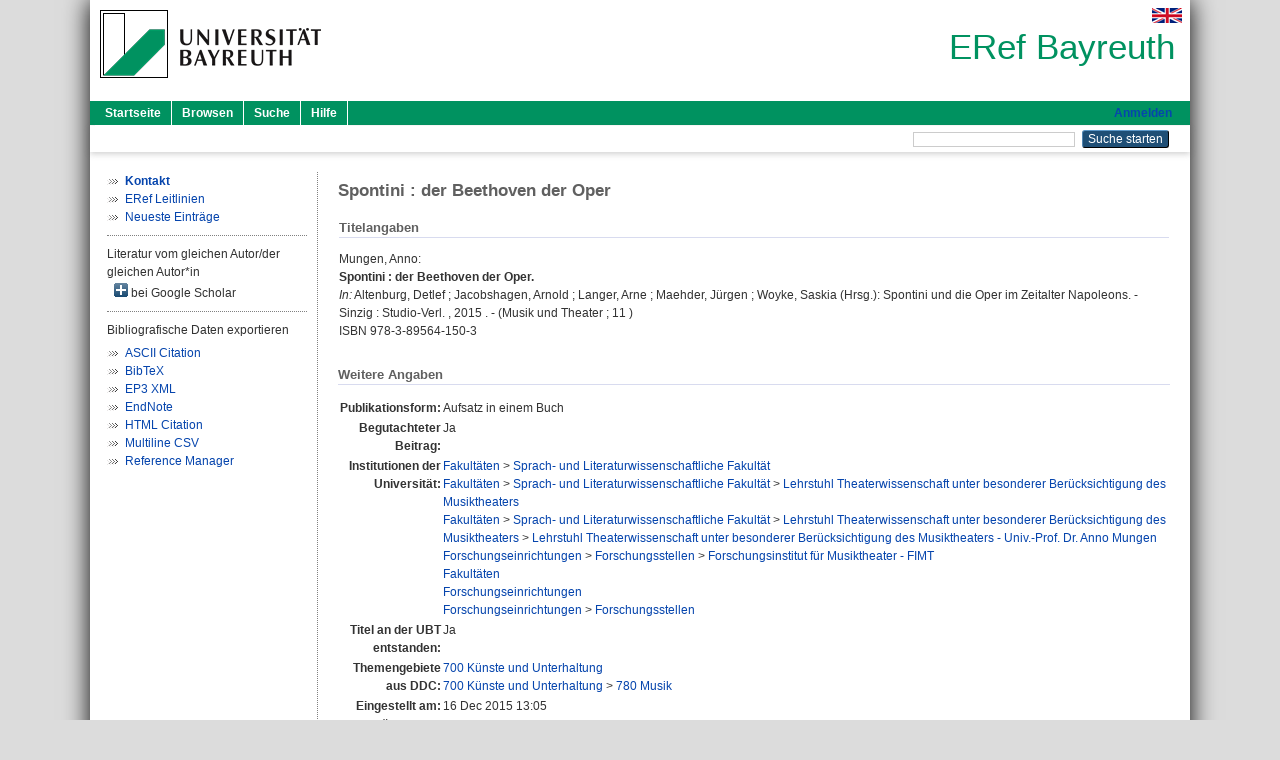

--- FILE ---
content_type: text/html; charset=utf-8
request_url: https://eref.uni-bayreuth.de/id/eprint/22598/
body_size: 4348
content:
<!DOCTYPE html PUBLIC "-//W3C//DTD XHTML 1.0 Transitional//EN" "http://www.w3.org/TR/xhtml1/DTD/xhtml1-transitional.dtd">
<html xmlns="http://www.w3.org/1999/xhtml">
  <head>
    <meta http-equiv="X-UA-Compatible" content="IE=edge" />
    <title> Spontini : der Beethoven der Oper  - ERef Bayreuth</title>
    <link rel="icon" href="/favicon.ico" type="image/x-icon" />
    <link rel="shortcut icon" href="/favicon.ico" type="image/x-icon" />
    <meta name="eprints.eprintid" content="22598" />
<meta name="eprints.rev_number" content="17" />
<meta name="eprints.eprint_status" content="archive" />
<meta name="eprints.userid" content="386" />
<meta name="eprints.dir" content="disk0/00/02/25/98" />
<meta name="eprints.lastmod" content="2015-12-16 13:05:14" />
<meta name="eprints.status_changed" content="2015-12-16 13:05:14" />
<meta name="eprints.type" content="book_section" />
<meta name="eprints.metadata_visibility" content="show" />
<meta name="eprints.creators_name" content="Mungen, Anno" />
<meta name="eprints.creators_gndid" content="11552732X" />
<meta name="eprints.creators_ubt" content="yes" />
<meta name="eprints.title" content="Spontini : der Beethoven der Oper" />
<meta name="eprints.language" content="ger" />
<meta name="eprints.subjects" content="DDC700" />
<meta name="eprints.subjects" content="DDC700780" />
<meta name="eprints.divisions" content="140000" />
<meta name="eprints.divisions" content="145001" />
<meta name="eprints.divisions" content="145001-100" />
<meta name="eprints.divisions" content="320009" />
<meta name="eprints.divisions" content="100000" />
<meta name="eprints.divisions" content="300000" />
<meta name="eprints.divisions" content="320000" />
<meta name="eprints.date" content="2015" />
<meta name="eprints.publisher" content="Studio-Verl." />
<meta name="eprints.full_text_status" content="none" />
<meta name="eprints.series" content="Musik und Theater" />
<meta name="eprints.volume" content="11" />
<meta name="eprints.place_of_pub" content="Sinzig" />
<meta name="eprints.event_title" content="Internationales wissenschaftliches Symposium Theater Erfurt" />
<meta name="eprints.event_location" content="Erfurt" />
<meta name="eprints.event_dates" content="25.–28. Mai 2006" />
<meta name="eprints.event_type" content="conference" />
<meta name="eprints.refereed" content="yes" />
<meta name="eprints.isbn" content="978-3-89564-150-3" />
<meta name="eprints.book_title" content="Spontini und die Oper im Zeitalter Napoleons" />
<meta name="eprints.book_editors" content="Altenburg, Detlef" />
<meta name="eprints.book_editors" content="Jacobshagen, Arnold" />
<meta name="eprints.book_editors" content="Langer, Arne" />
<meta name="eprints.book_editors" content="Maehder, Jürgen" />
<meta name="eprints.book_editors" content="Woyke, Saskia" />
<meta name="eprints.originate_ubt" content="yes" />
<meta name="eprints.person_search" content="Mungen Anno" />
<meta name="eprints.person_view_name" content="Mungen, Anno" />
<meta name="eprints.person_view_ubt" content="yes" />
<meta name="eprints.fp7_project" content="no" />
<meta name="eprints.fp7_type" content="info:eu-repo/semantics/bookPart" />
<meta name="eprints.citation" content="  Mungen, Anno:    Spontini : der Beethoven der Oper.       In: Altenburg, Detlef ; Jacobshagen, Arnold ; Langer, Arne ; Maehder, Jürgen ; Woyke, Saskia    (Hrsg.): Spontini und die Oper im Zeitalter Napoleons. - Sinzig  : Studio-Verl. , 2015   . - (Musik und Theater  ; 11 )   ISBN 978-3-89564-150-3     " />
<link rel="schema.DC" href="http://purl.org/DC/elements/1.0/" />
<meta name="DC.relation" content="https://eref.uni-bayreuth.de/id/eprint/22598/" />
<meta name="DC.title" content="Spontini : der Beethoven der Oper" />
<meta name="DC.creator" content="Mungen, Anno" />
<meta name="DC.subject" content="700 Künste und Unterhaltung" />
<meta name="DC.subject" content="780 Musik" />
<meta name="DC.publisher" content="Studio-Verl." />
<meta name="DC.date" content="2015" />
<meta name="DC.type" content="Aufsatz in einem Buch" />
<meta name="DC.type" content="NonPeerReviewed" />
<meta name="DC.identifier" content="  Mungen, Anno:    Spontini : der Beethoven der Oper.       In: Altenburg, Detlef ; Jacobshagen, Arnold ; Langer, Arne ; Maehder, Jürgen ; Woyke, Saskia    (Hrsg.): Spontini und die Oper im Zeitalter Napoleons. - Sinzig  : Studio-Verl. , 2015   . - (Musik und Theater  ; 11 )   ISBN 978-3-89564-150-3     " />
<meta name="DC.language" content="ger" />
<link rel="alternate" href="https://eref.uni-bayreuth.de/cgi/export/eprint/22598/XML/ubt_eref-eprint-22598.xml" type="application/vnd.eprints.data+xml; charset=utf-8" title="EP3 XML" />
<link rel="alternate" href="https://eref.uni-bayreuth.de/cgi/export/eprint/22598/Text/ubt_eref-eprint-22598.txt" type="text/plain; charset=utf-8" title="ASCII Citation" />
<link rel="alternate" href="https://eref.uni-bayreuth.de/cgi/export/eprint/22598/BibTeX/ubt_eref-eprint-22598.bib" type="text/plain; charset=utf-8" title="BibTeX" />
<link rel="alternate" href="https://eref.uni-bayreuth.de/cgi/export/eprint/22598/CSV/ubt_eref-eprint-22598.csv" type="text/csv; charset=utf-8" title="Multiline CSV" />
<link rel="alternate" href="https://eref.uni-bayreuth.de/cgi/export/eprint/22598/HTML/ubt_eref-eprint-22598.html" type="text/html; charset=utf-8" title="HTML Citation" />
<link rel="alternate" href="https://eref.uni-bayreuth.de/cgi/export/eprint/22598/RIS/ubt_eref-eprint-22598.ris" type="text/plain" title="Reference Manager" />
<link rel="alternate" href="https://eref.uni-bayreuth.de/cgi/export/eprint/22598/EndNote/ubt_eref-eprint-22598.enw" type="text/plain; charset=utf-8" title="EndNote" />
<link rel="Top" href="https://eref.uni-bayreuth.de/" />
    <link rel="Sword" href="https://eref.uni-bayreuth.de/sword-app/servicedocument" />
    <link rel="SwordDeposit" href="https://eref.uni-bayreuth.de/id/contents" />
    <link rel="Search" type="text/html" href="https://eref.uni-bayreuth.de/cgi/search" />
    <link rel="Search" type="application/opensearchdescription+xml" href="https://eref.uni-bayreuth.de/cgi/opensearchdescription" title="ERef Bayreuth" />
    <script type="text/javascript">
// <![CDATA[
var eprints_http_root = "https://eref.uni-bayreuth.de";
var eprints_http_cgiroot = "https://eref.uni-bayreuth.de/cgi";
var eprints_oai_archive_id = "eref.uni-bayreuth.de";
var eprints_logged_in = false;
var eprints_logged_in_userid = 0; 
var eprints_logged_in_username = ""; 
var eprints_logged_in_usertype = ""; 
// ]]></script>
    <style type="text/css">.ep_logged_in { display: none }</style>
    <link rel="stylesheet" type="text/css" href="/style/auto-3.4.3.css" />
    <script type="text/javascript" src="/javascript/auto-3.4.3.js">
//padder
</script>
    <!--[if lte IE 6]>
        <link rel="stylesheet" type="text/css" href="/style/ie6.css" />
   <![endif]-->
    <meta name="Generator" content="EPrints 3.4.3" />
    <meta http-equiv="Content-Type" content="text/html; charset=UTF-8" />
    <meta http-equiv="Content-Language" content="de" />
    
  </head>
  <body>
    

    <div id="pageContainer" class="pageContainer">
     <div id="branding">
      <span id="logo">
       <div id="headerprint">
        <h2>ERef Bayreuth</h2>
       </div>
       <div id="header" class="ep_noprint">
        <a href="https://www.uni-bayreuth.de/" title="UBT-Homepage" tabindex="-1" target="_blank">
         <img src="/images/logo-university-of-bayreuth.png" id="ubtlogo" alt="Logo UBT" title="Homepage der UBT" />
        </a>
         <div id="ep_tm_languages"><a href="/cgi/set_lang?lang=en&amp;referrer=https%3A%2F%2Feref.uni-bayreuth.de%2Fid%2Feprint%2F22598%2F" title="English"><img src="/images/flags/en.png" align="top" border="0" alt="English" /></a></div>
        <div id="headerrechts">
         <a id="headerrechts" href="/" title="Startseite">
          <div id="headerrechtstext">ERef Bayreuth</div>
         </a>
        </div> <!-- headerrechts -->
       </div> <!-- header -->
       </span> <!-- logo -->
      </div> <!-- branding -->
       
      <div id="ep_tm_header" class="ep_noprint">
       <div class="ubt_tm_menu_top">
        <div class="ep_tm_menu_left">
         <ul class="ep_tm_menu">
          <li>
           <a href="/" title="
	 Startseite
	">
            
	 Startseite
	
           </a>
          </li>
          <li>
           <a href="/view/" title="
	 Browsen
	" menu="ep_tm_menu_browse">
            
	 Browsen
	
           </a>
            <ul id="ep_tm_menu_browse" style="display:none;">
	     <li>
              <a href="/view/person_gndid/">
               In den Einträgen blättern nach 
               Person (UBT)
              </a>
             </li>
             <li>
              <a href="/view/divisions/">
               In den Einträgen blättern nach 
               Institutionen der Universität Bayreuth
              </a>
             </li>
             <li>
              <a href="/view/projekt/">
               In den Einträgen blättern nach 
               Projekte
              </a>
             </li>
             <li>
              <a href="/view/series/">
               In den Einträgen blättern nach 
               Schriftenreihen
              </a>
             </li>
             <li>
              <a href="/view/journal/">
               In den Einträgen blättern nach 
               Zeitschriften
              </a>
             </li>
             <li>
              <a href="/view/type/">
               In den Einträgen blättern nach 
               Publikationsform
              </a>
             </li>
             <li>
              <a href="/view/year/">
               In den Einträgen blättern nach 
               Jahr
              </a>
             </li>
             <li>
              <a href="/view/subjects/">
               In den Einträgen blättern nach 
               Sachgebiete der DDC
              </a>
             </li>
            </ul>
          </li>
          <li>
           <a href="/cgi/search/advanced" title="
	 Suche
	">
            
	 Suche
	
           </a>
          </li>
          <li>
           <a href="/help/index.html" title="
         Hilfe
	">
            
         Hilfe
	
           </a>
          </li>
         </ul>
        </div> <!-- ep_tm_menu_left -->
        <div class="ep_tm_menu_right">
         
		<a id="loginButton" href="https://eref.uni-bayreuth.de/cgi/users/home">Anmelden</a>
	
        </div> <!-- ep_tm_menu_right -->
       </div> <!-- ep_tm_menu_top -->

       <div class="ep_tm_searchbar">
        <div>
         <ul class="ep_tm_key_tools" id="ep_tm_menu_tools" role="toolbar"></ul>
        </div>
        <div>
         <form method="get" accept-charset="utf-8" action="/cgi/search" role="search" aria-label="Publication simple search">
          <input class="ep_tm_searchbarbox" size="20" type="text" name="q" aria-labelledby="searchbutton" />
          <input class="ep_tm_searchbarbutton" value="Suche starten" type="submit" name="_action_search" id="searchbutton" />
          <input type="hidden" name="_action_search" value="Search" />
          <input type="hidden" name="_order" value="bytitle" />
          <input type="hidden" name="basic_srchtype" value="ALL" />
          <input type="hidden" name="_satisfyall" value="ALL" />
         </form>
        </div>
       	</div> <!-- ep_tm_searchbar -->
      </div> <!-- ep_tm_header -->

      <div id="ubt_main">
       <table class="ubt_main_table" cellpadding="0" cellspacing="0">
        <tr>
         <td id="ubt_main_left" class="ep_noprint" align="left" valign="top">
                <ul class="ubt_browseleft" style="margin-top:0;">
                        <li><a href="/contact.html"><strong>Kontakt</strong></a></li>
                        <li><a href="/leitlinien.html">ERef Leitlinien</a></li>
                        <li><a href="/cgi/latest">Neueste Einträge</a></li>
                </ul>
        <hr class="hr_dotted" />Literatur vom gleichen Autor/der gleichen Autor*in<div id="author_google" style="padding:2px 0 0 2px;" onClick="show_author ( 'google' )"><img id="author_google_image" alt="plus" title="plus" src="/images/plus.png" border="0" /> bei Google Scholar</div><div id="author_google_list" style="display:none"><ul style="margin: 0 0 0 25px;"><li><a href="http://scholar.google.com/scholar?as_q=&amp;as_sauthors=Mungen%20Anno" target="google">Mungen, Anno</a></li></ul></div><hr class="hr_dotted" />Bibliografische Daten exportieren<ul id="render_export_links"><li><a href="https://eref.uni-bayreuth.de/cgi/export/eprint/22598/Text/ubt_eref-eprint-22598.txt">ASCII Citation</a></li><li><a href="https://eref.uni-bayreuth.de/cgi/export/eprint/22598/BibTeX/ubt_eref-eprint-22598.bib">BibTeX</a></li><li><a href="https://eref.uni-bayreuth.de/cgi/export/eprint/22598/XML/ubt_eref-eprint-22598.xml">EP3 XML</a></li><li><a href="https://eref.uni-bayreuth.de/cgi/export/eprint/22598/EndNote/ubt_eref-eprint-22598.enw">EndNote</a></li><li><a href="https://eref.uni-bayreuth.de/cgi/export/eprint/22598/HTML/ubt_eref-eprint-22598.html">HTML Citation</a></li><li><a href="https://eref.uni-bayreuth.de/cgi/export/eprint/22598/CSV/ubt_eref-eprint-22598.csv">Multiline CSV</a></li><li><a href="https://eref.uni-bayreuth.de/cgi/export/eprint/22598/RIS/ubt_eref-eprint-22598.ris">Reference Manager</a></li></ul></td>
         <td id="ubt_main_left_border" class="ep_noprint" align="left" valign="top"> </td>
         <td id="ubt_main_center" align="left" valign="top">
          <h1 class="ep_tm_pagetitle"> 

Spontini : der Beethoven der Oper

 </h1>
          <div class="ep_summary_content"><div class="ep_summary_content_left"></div><div class="ep_summary_content_right"></div><div class="ep_summary_content_top"></div><div class="ep_summary_content_main">

  <div class="ep_block_small">
  <h2 class="ubt_ep_heading">
   Titelangaben
  </h2>
  <p style="margin-bottom: 1em">
    


    <span class="person_name">Mungen, Anno</span>:<br />



<b>Spontini : der Beethoven der Oper.</b>


  <br />



    
     <i>In:</i> <span class="person_name">Altenburg, Detlef</span> ; <span class="person_name">Jacobshagen, Arnold</span> ; <span class="person_name">Langer, Arne</span> ; <span class="person_name">Maehder, Jürgen</span> ; <span class="person_name">Woyke, Saskia</span>
     
     
     (Hrsg.):
     Spontini und die Oper im Zeitalter Napoleons. -
     Sinzig
     : Studio-Verl.
    , 
     2015
    
    
    . - (Musik und Theater
     ; 11
    )
   
     
   <br />ISBN 978-3-89564-150-3
    
    
     <br />
  

  </p>
  </div>

  

    

    



  
  

  

  

   <h2 class="ubt_ep_heading">Weitere Angaben</h2>
  <table style="margin-bottom: 1em; margin-top: 1em;" cellpadding="3">
    <tr>
      <th align="right">Publikationsform:</th>
      <td>
        Aufsatz in einem Buch
        
        
        
        
      </td>
    </tr>
    
     
     
     
     
        <tr>
         <th align="right" valign="top">Begutachteter Beitrag:</th>
         <td valign="top">Ja</td>
        </tr>
     
     
     
     
     
     
        <tr>
         <th align="right" valign="top">Institutionen der Universität:</th>
         <td valign="top"><a href="https://eref.uni-bayreuth.de/view/divisions/100000.html">Fakultäten</a> &gt; <a href="https://eref.uni-bayreuth.de/view/divisions/140000.html">Sprach- und Literaturwissenschaftliche Fakultät</a><br /><a href="https://eref.uni-bayreuth.de/view/divisions/100000.html">Fakultäten</a> &gt; <a href="https://eref.uni-bayreuth.de/view/divisions/140000.html">Sprach- und Literaturwissenschaftliche Fakultät</a> &gt; <a href="https://eref.uni-bayreuth.de/view/divisions/145001.html">Lehrstuhl Theaterwissenschaft unter besonderer Berücksichtigung des Musiktheaters</a><br /><a href="https://eref.uni-bayreuth.de/view/divisions/100000.html">Fakultäten</a> &gt; <a href="https://eref.uni-bayreuth.de/view/divisions/140000.html">Sprach- und Literaturwissenschaftliche Fakultät</a> &gt; <a href="https://eref.uni-bayreuth.de/view/divisions/145001.html">Lehrstuhl Theaterwissenschaft unter besonderer Berücksichtigung des Musiktheaters</a> &gt; <a href="https://eref.uni-bayreuth.de/view/divisions/145001-100.html">Lehrstuhl Theaterwissenschaft unter besonderer Berücksichtigung des Musiktheaters - Univ.-Prof. Dr. Anno Mungen</a><br /><a href="https://eref.uni-bayreuth.de/view/divisions/300000.html">Forschungseinrichtungen</a> &gt; <a href="https://eref.uni-bayreuth.de/view/divisions/320000.html">Forschungsstellen</a> &gt; <a href="https://eref.uni-bayreuth.de/view/divisions/320009.html">Forschungsinstitut für Musiktheater - FIMT</a><br /><a href="https://eref.uni-bayreuth.de/view/divisions/100000.html">Fakultäten</a><br /><a href="https://eref.uni-bayreuth.de/view/divisions/300000.html">Forschungseinrichtungen</a><br /><a href="https://eref.uni-bayreuth.de/view/divisions/300000.html">Forschungseinrichtungen</a> &gt; <a href="https://eref.uni-bayreuth.de/view/divisions/320000.html">Forschungsstellen</a></td>
        </tr>
     
     
        <tr>
         <th align="right" valign="top">Titel an der UBT entstanden:</th>
         <td valign="top">Ja</td>
        </tr>
     
     
        <tr>
         <th align="right" valign="top">Themengebiete aus DDC:</th>
         <td valign="top"><a href="https://eref.uni-bayreuth.de/view/subjects/DDC700.html">700 Künste und Unterhaltung</a><br /><a href="https://eref.uni-bayreuth.de/view/subjects/DDC700.html">700 Künste und Unterhaltung</a> &gt; <a href="https://eref.uni-bayreuth.de/view/subjects/DDC700780.html">780 Musik</a></td>
        </tr>
     
     
     
        <tr>
         <th align="right" valign="top">Eingestellt am:</th>
         <td valign="top">16 Dec 2015 13:05</td>
        </tr>
     
     
        <tr>
         <th align="right" valign="top">Letzte Änderung:</th>
         <td valign="top">16 Dec 2015 13:05</td>
        </tr>
     
    
    
    <tr>
      <th align="right">URI:</th>
      <td valign="top"><a href="https://eref.uni-bayreuth.de/id/eprint/22598">https://eref.uni-bayreuth.de/id/eprint/22598</a></td>
    </tr>
  </table>

  
  



</div><div class="ep_summary_content_bottom"></div><div class="ep_summary_content_after"></div></div>
         </td>
        </tr>
       </table>
      </div> <!-- ubt_main -->

       <footer>
        <div id="footer" class="floatcon ep_noprint">
         <div id="right">
          <a rel="external" href="https://eprints.org/software/">
           <img alt="EPrints Logo" src="/images/eprintslogo.png" /><img alt="EPrints Flavour Logo" src="/images/flavour.png" style="width: 28px" />
          </a>
        </div>
        <div id="left">
         <a href="https://www.ub.uni-bayreuth.de" target="_blank">
	 Universitätsbibliothek Bayreuth
	</a> - 
	  95447 Bayreuth - Tel. 0921/553450
	 <br />
         <a href="https://eref.uni-bayreuth.de/contact.html" target="_blank">
	 Kontakt 
	</a> - <a href="https://eref.uni-bayreuth.de/impressum.html" target="_blank">
	 Impressum  
	</a> - <a href="https://www.uni-bayreuth.de/de/_service/datenschutzerklaerung/index.html" target="_blank">
	 Datenschutz
	</a>
        </div>
       </div>
      </footer>
    </div> <!-- wrapper -->
  </body>
</html>